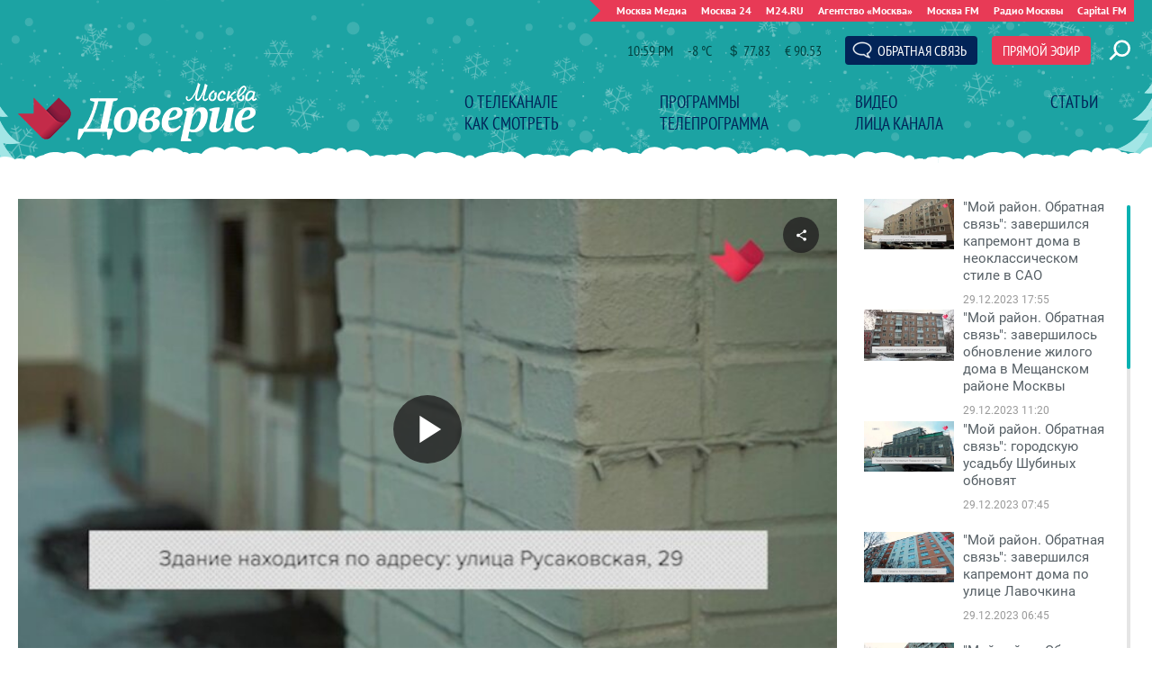

--- FILE ---
content_type: text/html; charset=utf-8
request_url: https://www.doverie-tv.ru/videos/30185
body_size: 14559
content:
<!DOCTYPE html>
<html lang="ru" prefix="og: http://ogp.me/ns#">
<head>
	<title>&quot;Мой район. Обратная связь&quot;: восстановление дома 1972 года прошло на востоке Москвы – «Москва Доверие»</title>
	<link rel="canonical" href="https://www.doverie-tv.ru/videos/30185" />

	<meta http-equiv="Content-Type" content="text/html; charset=UTF-8" />
	<meta name="viewport" content="width=device-width, maximum-scale=1">

	<link rel="apple-touch-icon" sizes="180x180" href="/img/fav/apple-touch-icon.png">
	<link rel="icon" type="image/png" sizes="32x32" href="/img/fav/favicon-32x32.png">
	<link rel="icon" type="image/png" sizes="16x16" href="/img/fav/favicon-16x16.png">
	<link rel="manifest" href="/img/fav/site.webmanifest">
	<link rel="mask-icon" href="//img/favsafari-pinned-tab.svg" color="#5bbad5">
	<meta name="msapplication-TileColor" content="#13dfde">
	<meta name="msapplication-config" content="/img/fav/browserconfig.xml">
	<meta name="theme-color" content="#ffffff">

	
	

	<link as="style" href="/css/doverie.css?v=1768306628" rel="preload" />
	<link rel="stylesheet" href="/css/doverie.css?v=1768306628" />

	<link as="script" href="/js/doverie.js?v=1768306628" rel="preload"/>
	<script src="/js/doverie.js?v=1768306628"></script>

	<!--<script async defer src="https://m24.ru/special/i/doverieIncuts.js?v=1768306628"></script>-->

	<link rel="preload" as="image" href="https://www.doverie-tv.ru/bm/c/1963980.10.720x405.jpg">

	
</head>

<script src="/packs_prod/js/application-c949ea498b225c4a8bfc.js" rel="preload"></script>

<meta name="csrf-param" content="authenticity_token" />
<meta name="csrf-token" content="wMyfFPWsS69EGmv1sBjcZENjNsiIn49M/1KhsZaZE62uW4Sc+WmxKBHbOfoEnZzcbpRZXD3bkAG3rh35tzZStQ==" />

<body>

<script>
	let live = localStorage.getItem('data-live'),
		livetop = localStorage.getItem('data-live-top'),
		liveleft = localStorage.getItem('data-live-left');
</script>

<!-- Yandex.Metrika counter -->
<script type="text/javascript" >
	(function(m,e,t,r,i,k,a){m[i]=m[i]||function(){(m[i].a=m[i].a||[]).push(arguments)};
	m[i].l=1*new Date();
	for (var j = 0; j < document.scripts.length; j++) {if (document.scripts[j].src === r) { return; }}
	k=e.createElement(t),a=e.getElementsByTagName(t)[0],k.async=1,k.src=r,a.parentNode.insertBefore(k,a)})
	(window, document, "script", "https://mc.yandex.ru/metrika/tag.js", "ym");

	ym(95554477, "init", {
		clickmap:true,
		trackLinks:true,
		accurateTrackBounce:true,
		webvisor:true
	});
	
	ym(14130097, "init", {
		clickmap:true,
		trackLinks:true,
		accurateTrackBounce:true
	});
</script>
<noscript><div><img src="https://mc.yandex.ru/watch/95554477?ut=noindex" style="position:absolute; left:-9999px;" alt="" /><img src="https://mc.yandex.ru/watch/14130097?ut=noindex" style="position:absolute; left:-9999px;" alt="" /></div></noscript>
<!-- /Yandex.Metrika counter -->


<!--новогодняя шапка-->
<script async defer src="https://www.m24.ru/special/i/doverie/NY2026.js?v=42"></script>
<style>
.b-home-announce,.d-overlay.d-modal-open {z-index:9999 !important}
</style>
<!--конец новогодней шапки-->


	<header>
		<div class="container">

			<a class="b-logo" href="/">Телеканал "Москва Доверие"</a>

			<a class="b-menu-button"></a>

			<div class="b-menu">
				<ul>
	<li><a href="/about">О телеканале</a></li>
	<li><a href="/programs">Программы</a></li>
	<li><a href="/videos">Видео</a></li>
	<li><a href="/articles">Статьи</a></li>
	<li><a href="/howtosee">Как смотреть</a></li>
	<li><a href="/schedule">Телепрограмма</a></li>
	<li><a href="/personages">Лица канала</a></li>
	<li><a href="/live">Прямой эфир</a></li>
</ul>
			</div>
			<div class="b-moscowmedia-header">
				<ul>
					<li><a href="https://www.moscowmedia.net" target="_blank">Москва Медиа</a></li>
					<li><a href="https://tv.m24.ru" target="_blank">Москва 24</a></li>
					<li><a href="https://www.m24.ru" target="_blank">M24.RU</a></li>
					<li><a href="https://www.mskagency.ru" target="_blank">Агентство «Москва»</a></li>
					<li><a href="https://www.mosfm.com" target="_blank">Москва FM</a></li>
					<li><a href="https://radiomoskvy.ru" target="_blank">Радио Москвы</a></li>
					<li><a href="https://capitalfm.moscow" target="_blank">Capital FM</a></li>
				</ul>
			</div>

			<div class="b-informer-header"></div>

			<div class="b-header-buttons">
				<ul>
					<li><a id="WinFeedbackForm_Open" class="b-feedback-button"><span>Обратная связь</span></a></li>
					<li><a class="b-live-button" href="/live">Прямой эфир</a></li>
				</ul>
			</div>
			
			<a class="b-search-button hidden-search-open"></a>

			<a class="b-mobile-live-button live-window-open">Прямой эфир</a>
			<!--<a class="b-desktop-live-button live-window-open">Прямой эфир</a>-->

			<div class="b-sidenav">
				<a class="b-menu-close-button"></a>
				<div class="b-sidenav-menu">
					<ul>
	<li><a href="/about">О телеканале</a></li>
	<li><a href="/programs">Программы</a></li>
	<li><a href="/videos">Видео</a></li>
	<li><a href="/articles">Статьи</a></li>
	<li><a href="/howtosee">Как смотреть</a></li>
	<li><a href="/schedule">Телепрограмма</a></li>
	<li><a href="/personages">Лица канала</a></li>
	<li><a href="/live">Прямой эфир</a></li>
</ul>
					<ul>
						<li><a class="hidden-search-open">Поиск</a></li>
					</ul>
				</div>
			</div>

		</div>
	</header>

	<main>
		
<section>
	<div class="container">
		<div class="columns columns_video">
			<div class="columns-left" >

				<!--<p class="b-h1"><span>Мой район. Обратная связь</span></p>-->

				<div class="b-material">
					<article>

						

<div class="b-video-player">
	<div class="videojs-player">
		<video id="VideoPlayer_1963980_9109_1" class="video-js vjs-theme-novraz VideoPlayer_1963980_9109_c" muted style="width:100%;height:100%" poster="/bm/c/1963980.10.720x405.jpg" preload="none"></video>
	</div>
</div>

<script language="javascript" type="text/javascript">

	function TNSCounter(eventName) {
		var tmp = new Image();
		tmp.onload = function () { document.body.removeChild(tmp); }
		var rand = Math.floor(Math.random() * 999999);
		tmp.src = 'https://www.tns-counter.ru/V13a****vgtrk_ru/ru/CP1251/tmsec=doverie-tv_'+ eventName + '/' + rand;
		document.body.appendChild(tmp);
	}

	document.addEventListener('DOMContentLoaded', function(){

		function escapeHtml(unsafe) {
			return unsafe
				.replace(/&/g, "&amp;")
				.replace(/</g, "&lt;")
				.replace(/>/g, "&gt;")
				.replace(/"/g, "&quot;")
				.replace(/'/g, "&#039;");
		}

		var pr = '';
		var pos1 = false, pos2 = false, pos3 = false, pos4 = false, pos5 = false, adType = '', adTitle = '';
		// tns
		var player_ready = false, player_play = false, player_end = false;


		if ( !window.player_VideoPlayer_1963980_9109_1 ) {

			var player_options = {
				language: 'ru',
				languages: {
					ru: {
						Quality: "Качество",
						Auto: "Авто"
					}
				},
				controls: true, // включить кнопки на плеере
				html5: { // this fixed qualityLevels for Safary 
					hls: {
						overrideNative: true,
					}
				},
				controlBar: {
					volumePanel: {inline: false},
				},
				autoplay: false, // Автозапуск
				preload: 'none', // Загрузка
				playsinline: true, // при начале проигрывания на iOs не переходит в полноэкранный режим; бонусом такая настройка предотвращает появление двойных контролов (плеера + нативных браузера)
				muted: false,
				sourceOrder: true,
				customControlsOnMobile: true, // Можно использовать свой шаблон кнопок
				nativeControlsForTouch: false, // Использовать родные мобильные кнопки
				poster: "/bm/c/1963980.10.720x405.jpg",
				smoothQualityChange: true,
				sources: [
					{
						src: "/bm/c/1963980.m3u8",
						type: 'application/vnd.apple.mpegurl',
						overrideNative: true
					},
					{
						src: "/bm/c/1963980.360p.mp4",
						type:"video/mp4",
						overrideNative: true
					}
				],
				plugins: {
					persistvolume: {
						namespace: 'player-volume'
					}
				},
				techOrder: ['html5']
			//});
			}

			var player = videojs("VideoPlayer_1963980_9109_1", player_options);
			window.player_VideoPlayer_1963980_9109_1 = player;
			//init_events(player);
			window.videojs.log.level('off'); // console logging disabled
			//isPlaying

			// выключить звук видео при уходе с вкладки
			/*$(window).on("blur focus", function(e) {
				var prevType = $(this).data("prevType"),
					isVolumeMuted = player.muted();

				if (prevType != e.type) {   //  reduce double fire issues
					switch (e.type) {
						case "blur":
							if ( !isVolumeMuted ) {
								player.muted(true);
							}
							break;
						case "focus":
							if ( isVolumeMuted ) {
								player.muted(false);
							}
							break;
					}
				}

				$(this).data("prevType", e.type);
			});*/


			var embed_code = escapeHtml('<iframe width=\"640\" height=\"360\" src=\"https://www.doverie-tv.ru/videos/30185/external\" frameborder=\"0\" allowfullscreen></iframe>');
			var shareOptions = {
				socials: ['tw', 'vk', 'ok'], // for Facebook button use 'fbFeed' instead 'fb'. There is an error in plugin documentation

				url: 'https://www.doverie-tv.ru/videos/30185/external',
				title: 'Поделиться',
				description: 'video.js share plugin',
				image: '',

				// optional for VK
				isVkParse: true,

				// optinal embed code
				embedCode : embed_code
			}
			player.share(shareOptions);

			// show Quality button
			player.on('ready', function() {
				player.hlsQualitySelector({
					displayCurrentQuality: true,
				});

				// добавляем контейнер для шаринг кнопки и переносим кнопку в него
				document.querySelector('.vjs-share-control').remove();
				player.addChild('ShareButton').addClass('custom-share-button');
				// ---------------------------------------------------------------

				// вставляем data-io-video-title
				//  player.setAttribute('data-io-video-title', '');
				document.querySelector('video').setAttribute('data-io-video-title', '&quot;Мой район. Обратная связь&quot;: восстановление дома 1972 года прошло на востоке Москвы');
				// ---------------------------------------------------------------
			});

//			// TNS counters "ready", "play", "stop"
//			player.on('ready', function() {
//				if ( !player_ready ) {
//					//console.log( 'ready' );
//					TNSCounter('playerload');
//					player_ready = true;
//				}
//			});
//			player.on('play', function() {
//				if ( !player_play ) {
//					//console.log( 'play' );
//					TNSCounter('playerstart');
//					player_play = true;
//				}
//			});
//			player.on('ended', function() {
//				if ( !player_end ) {
//					//console.log( 'end' );
//					TNSCounter('playerend');
//					player_end = true;
//				}
//			});
//			// ------------------------------------
		}

	});
</script>

						<div class="b-material-video">
							<h1>&quot;Мой район. Обратная связь&quot;: восстановление дома 1972 года прошло на востоке Москвы</h1>
							<p class="b-material__date">24.11.2023 07:05</p>
							<div class="b-material-body">
								<p>На востоке Москвы прошло восстановление многоквартирного жилого дома. Здание находится по адресу улица Русаковская, 29. </p><p>Дом был возведен в 1972 году по типовому проекту. Специалисты Фонда капитального ремонта привели в порядок фасад и проложили новую электросеть в здании. Также на объекте был проведен комплекс работ по обновлению керамогранитной плитки цоколя, ремонту входных групп и восстановлению балконов. </p><p>Подробнее – в программе "Мой район. Обратная связь".</p><p><div class="b-material-incut-themes-links"><h3>Читайте также</h3><ul><li><a href="https://www.m24.ru/shows2/96/583344">"Мой район. Обратная связь": дом в стиле неоклассицизма восстановят в центре Москвы</a></li><li><a href="https://www.m24.ru/shows2/96/637667">"Мой район. Обратная связь": завершился капремонт дома на улице Сходненской</a></li></ul></div>
								<p class="b-material__program">Программа: <a href="/videos/?program=99&amp;rubric=2">Мой район. Обратная связь</a></p>
							</div>
						</div>

					</article>
				</div>

			</div>
			<div class="columns-right columns-right_mobile">


				<div class="b-video-playlist-swiper-wrapper">
					<div class="b-video-playlist-swiper">
						<div class="swiper-wrapper">
							<div class="swiper-slide">
								<article>
									<h3 class="b-list__title"><a href="/videos/30539"><i class="b-list__img"><img src="/bm/c/1979729.2.320x180.jpg" alt="" loading="lazy" width="320" height="180" /></i><span>&quot;Мой район. Обратная связь&quot;: завершился капремонт дома в неоклассическом стиле в САО</span></a></h3>
									<p class="b-list__date">29.12.2023 17:55</p>
								</article>
							</div>
							<div class="swiper-slide">
								<article>
									<h3 class="b-list__title"><a href="/videos/30525"><i class="b-list__img"><img src="/bm/c/1979727.2.320x180.jpg" alt="" loading="lazy" width="320" height="180" /></i><span>&quot;Мой район. Обратная связь&quot;: завершилось обновление жилого дома в Мещанском районе Москвы</span></a></h3>
									<p class="b-list__date">29.12.2023 11:20</p>
								</article>
							</div>
							<div class="swiper-slide">
								<article>
									<h3 class="b-list__title"><a href="/videos/30524"><i class="b-list__img"><img src="/bm/c/1979728.2.320x180.jpg" alt="" loading="lazy" width="320" height="180" /></i><span>&quot;Мой район. Обратная связь&quot;: городскую усадьбу Шубиных обновят</span></a></h3>
									<p class="b-list__date">29.12.2023 07:45</p>
								</article>
							</div>
							<div class="swiper-slide">
								<article>
									<h3 class="b-list__title"><a href="/videos/30522"><i class="b-list__img"><img src="/bm/c/1979725.3.320x180.jpg" alt="" loading="lazy" width="320" height="180" /></i><span>&quot;Мой район. Обратная связь&quot;: завершился капремонт дома по улице Лавочкина</span></a></h3>
									<p class="b-list__date">29.12.2023 06:45</p>
								</article>
							</div>
							<div class="swiper-slide">
								<article>
									<h3 class="b-list__title"><a href="/videos/30523"><i class="b-list__img"><img src="/bm/c/1979724.2.320x180.jpg" alt="" loading="lazy" width="320" height="180" /></i><span>&quot;Мой район. Обратная связь&quot;: типовой жилой дом обновили в Ярославском районе</span></a></h3>
									<p class="b-list__date">29.12.2023 06:15</p>
								</article>
							</div>
							<div class="swiper-slide">
								<article>
									<h3 class="b-list__title"><a href="/videos/30516"><i class="b-list__img"><img src="/bm/c/1979345.3.320x180.jpg" alt="" loading="lazy" width="320" height="180" /></i><span>&quot;Мой район. Обратная связь&quot;: экоплощадка появилась на Аллее спортивной славы</span></a></h3>
									<p class="b-list__date">28.12.2023 17:55</p>
								</article>
							</div>
							<div class="swiper-slide">
								<article>
									<h3 class="b-list__title"><a href="/videos/30513"><i class="b-list__img"><img src="/bm/c/1979344.2.320x180.jpg" alt="" loading="lazy" width="320" height="180" /></i><span>&quot;Мой район. Обратная связь&quot;: жилой дом в Ярославском районе капитально отремонтировали</span></a></h3>
									<p class="b-list__date">28.12.2023 10:35</p>
								</article>
							</div>
							<div class="swiper-slide">
								<article>
									<h3 class="b-list__title"><a href="/videos/30512"><i class="b-list__img"><img src="/bm/c/1979343.2.320x180.jpg" alt="" loading="lazy" width="320" height="180" /></i><span>&quot;Мой район. Обратная связь&quot;: дом в неоклассическом стиле обновили в Филевском Парке</span></a></h3>
									<p class="b-list__date">28.12.2023 07:45</p>
								</article>
							</div>
							<div class="swiper-slide">
								<article>
									<h3 class="b-list__title"><a href="/videos/30511"><i class="b-list__img"><img src="/bm/c/1979342.2.320x180.jpg" alt="" loading="lazy" width="320" height="180" /></i><span>&quot;Мой район. Обратная связь&quot;: благоустройство территории возле станции метро &quot;Физтех&quot;</span></a></h3>
									<p class="b-list__date">28.12.2023 06:40</p>
								</article>
							</div>
							<div class="swiper-slide">
								<article>
									<h3 class="b-list__title"><a href="/videos/30510"><i class="b-list__img"><img src="/bm/c/1979341.2.320x180.jpg" alt="" loading="lazy" width="320" height="180" /></i><span>&quot;Мой район. Обратная связь&quot;: завершилась реставрация скульптур &quot;Времена года&quot;</span></a></h3>
									<p class="b-list__date">28.12.2023 06:20</p>
								</article>
							</div>
							<div class="swiper-slide">
								<article>
									<h3 class="b-list__title"><a href="/videos/30504"><i class="b-list__img"><img src="/bm/c/1978718.2.320x180.jpg" alt="" loading="lazy" width="320" height="180" /></i><span>&quot;Мой район. Обратная связь&quot;: специалисты отремонтировали дом 1958 года на проспекте Мира</span></a></h3>
									<p class="b-list__date">27.12.2023 17:55</p>
								</article>
							</div>
							<div class="swiper-slide">
								<article>
									<h3 class="b-list__title"><a href="/videos/30503"><i class="b-list__img"><img src="/bm/c/1978717.5.320x180.jpg" alt="" loading="lazy" width="320" height="180" /></i><span>&quot;Мой район. Обратная связь&quot;: реставрация усыпальницы семейства Кноп на Введенском кладбище</span></a></h3>
									<p class="b-list__date">27.12.2023 10:20</p>
								</article>
							</div>
							<div class="swiper-slide">
								<article>
									<h3 class="b-list__title"><a href="/videos/30502"><i class="b-list__img"><img src="/bm/c/1978716.3.320x180.jpg" alt="" loading="lazy" width="320" height="180" /></i><span>&quot;Мой район. Обратная связь&quot;: мастера благоустроили территорию возле станции &quot;Свиблово&quot;</span></a></h3>
									<p class="b-list__date">27.12.2023 07:15</p>
								</article>
							</div>
							<div class="swiper-slide">
								<article>
									<h3 class="b-list__title"><a href="/videos/30501"><i class="b-list__img"><img src="/bm/c/1978715.2.320x180.jpg" alt="" loading="lazy" width="320" height="180" /></i><span>&quot;Мой район. Обратная связь&quot;: ремонт дома 1953 года закончили на 2-й Филевской улице</span></a></h3>
									<p class="b-list__date">27.12.2023 06:45</p>
								</article>
							</div>
							<div class="swiper-slide">
								<article>
									<h3 class="b-list__title"><a href="/videos/30500"><i class="b-list__img"><img src="/bm/c/1978714.2.320x180.jpg" alt="" loading="lazy" width="320" height="180" /></i><span>&quot;Мой район. Обратная связь&quot;: завершился капремонт фасада дома на Окской улице</span></a></h3>
									<p class="b-list__date">27.12.2023 06:15</p>
								</article>
							</div>
							<div class="swiper-slide">
								<article>
									<h3 class="b-list__title"><a href="/videos/30495"><i class="b-list__img"><img src="/bm/c/1978235.4.320x180.jpg" alt="" loading="lazy" width="320" height="180" /></i><span>&quot;Мой район. Обратная связь&quot;: специалисты благоустроили территорию возле Рижского вокзала</span></a></h3>
									<p class="b-list__date">26.12.2023 17:55</p>
								</article>
							</div>
							<div class="swiper-slide">
								<article>
									<h3 class="b-list__title"><a href="/videos/30493"><i class="b-list__img"><img src="/bm/c/1978236.3.320x180.jpg" alt="" loading="lazy" width="320" height="180" /></i><span>&quot;Мой район. Обратная связь&quot;: завершился ремонт пешеходного моста через канал имени Москвы</span></a></h3>
									<p class="b-list__date">26.12.2023 10:35</p>
								</article>
							</div>
							<div class="swiper-slide">
								<article>
									<h3 class="b-list__title"><a href="/videos/30494"><i class="b-list__img"><img src="/bm/c/1978234.2.320x180.jpg" alt="" loading="lazy" width="320" height="180" /></i><span>&quot;Мой район. Обратная связь&quot;: реставрация доходного дома на улице Забелина</span></a></h3>
									<p class="b-list__date">26.12.2023 07:25</p>
								</article>
							</div>
							<div class="swiper-slide">
								<article>
									<h3 class="b-list__title"><a href="/videos/30492"><i class="b-list__img"><img src="/bm/c/1978232.2.320x180.jpg" alt="" loading="lazy" width="320" height="180" /></i><span>&quot;Мой район. Обратная связь&quot;: дом в стиле модерн обновили в Пресненском районе Москвы</span></a></h3>
									<p class="b-list__date">26.12.2023 06:45</p>
								</article>
							</div>
							<div class="swiper-slide">
								<article>
									<h3 class="b-list__title"><a href="/videos/30491"><i class="b-list__img"><img src="/bm/c/1978233.2.320x180.jpg" alt="" loading="lazy" width="320" height="180" /></i><span>&quot;Мой район. Обратная связь&quot;: фасад дома на Окской улице отремонтировали в Москве</span></a></h3>
									<p class="b-list__date">26.12.2023 06:25</p>
								</article>
							</div>
							<div class="swiper-slide">
								<article>
									<h3 class="b-list__title"><a href="/videos/30486"><i class="b-list__img"><img src="/bm/c/1977716.6.320x180.jpg" alt="" loading="lazy" width="320" height="180" /></i><span>&quot;Мой район. Обратная связь&quot;: капремонт жилого дома завершился в Можайском районе</span></a></h3>
									<p class="b-list__date">25.12.2023 17:45</p>
								</article>
							</div>
							<div class="swiper-slide">
								<article>
									<h3 class="b-list__title"><a href="/videos/30485"><i class="b-list__img"><img src="/bm/c/1977708.3.320x180.jpg" alt="" loading="lazy" width="320" height="180" /></i><span>&quot;Мой район. Обратная связь&quot;: дому архитектора Мельникова вернут исторический облик</span></a></h3>
									<p class="b-list__date">25.12.2023 10:45</p>
								</article>
							</div>
							<div class="swiper-slide">
								<article>
									<h3 class="b-list__title"><a href="/videos/30484"><i class="b-list__img"><img src="/bm/c/1977707.4.320x180.jpg" alt="" loading="lazy" width="320" height="180" /></i><span>&quot;Мой район. Обратная связь&quot;: столичные спасатели усилили контроль на городских реках</span></a></h3>
									<p class="b-list__date">25.12.2023 07:35</p>
								</article>
							</div>
							<div class="swiper-slide">
								<article>
									<h3 class="b-list__title"><a href="/videos/30483"><i class="b-list__img"><img src="/bm/c/1977706.2.320x180.jpg" alt="" loading="lazy" width="320" height="180" /></i><span>&quot;Мой район. Обратная связь&quot;: дом 1902 года постройки обновили в Пресненском районе</span></a></h3>
									<p class="b-list__date">25.12.2023 06:45</p>
								</article>
							</div>
						</div>
					</div>
					<div class="swiper-scrollbar"></div>
					<div class="swiper-button button-prev"></div>
					<div class="swiper-button button-next"></div>

				</div>


			</div>
		</div>

		<div class="columns">
			<div class="columns-left">

				<div class="b-home-materials">
					<h2><a href="/videos"><span>Новые видео</span></a></h2>
					<div class="b-materials-list">
						<ul>
							<li>
								<article>
									<h3 class="b-list__title"><a href="/videos/34989"><i class="b-list__img"><img src="/bm/c/2291729.2.320x180.jpg" alt="" loading="lazy" width="320" height="180" /></i><span>&quot;Новости дня&quot;: в России с 1 марта изменятся правила авиаперелетов</span></a></h3>
									<p class="b-list__date">18.01 13:05</p>
								</article>
							</li>
							<li>
								<article>
									<h3 class="b-list__title"><a href="/videos/34988"><i class="b-list__img"><img src="/bm/c/2291646.2.320x180.jpg" alt="" loading="lazy" width="320" height="180" /></i><span>&quot;Новости дня&quot;: онлайн-выдачу ряда медицинских справок открыли для москвичей</span></a></h3>
									<p class="b-list__date">18.01 09:30</p>
								</article>
							</li>
							<li>
								<article>
									<h3 class="b-list__title"><a href="/videos/34987"><i class="b-list__img"><img src="/bm/c/2291645.1.320x180.jpg" alt="" loading="lazy" width="320" height="180" /></i><span>&quot;Новости дня&quot;: в Москве на Крещение продлена работа 35 маршрутов наземного транспорта</span></a></h3>
									<p class="b-list__date">18.01 05:30</p>
								</article>
							</li>
							<li>
								<article>
									<h3 class="b-list__title"><a href="/videos/34986"><i class="b-list__img"><img src="/bm/c/2291589.5.320x180.jpg" alt="" loading="lazy" width="320" height="180" /></i><span>&quot;Новости дня&quot;: москвичи смогут попасть на судостроительную верфь с экскурсией</span></a></h3>
									<p class="b-list__date">18.01 00:15</p>
								</article>
							</li>
							<li>
								<article>
									<h3 class="b-list__title"><a href="/videos/34985"><i class="b-list__img"><img src="/bm/c/2291585.7.320x180.jpg" alt="" loading="lazy" width="320" height="180" /></i><span>&quot;Новости дня&quot;: в московском метро дали старт испытаниям беспилотного поезда</span></a></h3>
									<p class="b-list__date">17.01 13:00</p>
								</article>
							</li>
							<li>
								<article>
									<h3 class="b-list__title"><a href="/videos/34984"><i class="b-list__img"><img src="/bm/c/2291408.6.320x180.jpg" alt="" loading="lazy" width="320" height="180" /></i><span>&quot;Новости дня&quot;: в Раменках появится общественное пространство с садом камней</span></a></h3>
									<p class="b-list__date">17.01 09:15</p>
								</article>
							</li>
							<li>
								<article>
									<h3 class="b-list__title"><a href="/videos/34983"><i class="b-list__img"><img src="/bm/c/2291407.1.320x180.jpg" alt="" loading="lazy" width="320" height="180" /></i><span>&quot;Новости дня&quot;: в столице началась ежегодная проверка газового оборудования в домах</span></a></h3>
									<p class="b-list__date">17.01 05:50</p>
								</article>
							</li>
							<li>
								<article>
									<h3 class="b-list__title"><a href="/videos/34982"><i class="b-list__img"><img src="/bm/c/2291374.10.320x180.jpg" alt="" loading="lazy" width="320" height="180" /></i><span>&quot;Новости дня&quot;: ослик Жорик из зоны СВО переехал в детскую зону Московского зоопарка</span></a></h3>
									<p class="b-list__date">17.01 02:55</p>
								</article>
							</li>
							<li>
								<article>
									<h3 class="b-list__title"><a href="/videos/34981"><i class="b-list__img"><img src="/bm/c/2291372.6.320x180.jpg" alt="" loading="lazy" width="320" height="180" /></i><span>&quot;Новости дня&quot;: в районе Богородское построили новую современную школу на 600 мест</span></a></h3>
									<p class="b-list__date">17.01 00:25</p>
								</article>
							</li>
							<li>
								<article>
									<h3 class="b-list__title"><a href="/videos/34980"><i class="b-list__img"><img src="/bm/c/2291252.1.320x180.jpg" alt="" loading="lazy" width="320" height="180" /></i><span>&quot;Новости дня&quot;: Госавтоинспекция проверила документы и экипировку курьеров на велосипедах</span></a></h3>
									<p class="b-list__date">16.01 18:20</p>
								</article>
							</li>
							<li>
								<article>
									<h3 class="b-list__title"><a href="/videos/34979"><i class="b-list__img"><img src="/bm/c/2291045.3.320x180.jpg" alt="" loading="lazy" width="320" height="180" /></i><span>&quot;Новости дня&quot;: 40 купелей на Крещение будут работать в Москве с вечера 18 января</span></a></h3>
									<p class="b-list__date">16.01 12:00</p>
								</article>
							</li>
							<li>
								<article>
									<h3 class="b-list__title"><a href="/videos/34978"><i class="b-list__img"><img src="/bm/c/2290940.1.320x180.jpg" alt="" loading="lazy" width="320" height="180" /></i><span>&quot;Новости дня&quot;: в Госдуме поддержали ужесточение госконтроля за домашними животными</span></a></h3>
									<p class="b-list__date">16.01 08:05</p>
								</article>
							</li>
						</ul>
					</div>
					<p class="b-all-link"><a href="/videos">Все видео</a></p>
				</div>

				<div class="b-home-materials">
					<h2><a href="/articles"><span>Популярные статьи</span></a></h2>
					<p class="b-all-link"><a href="/articles">Все статьи</a></p>
				</div>


			</div>
			<div class="columns-right">
				<h2><a href="/programs"><span>Программы</span></a></h2>
<div class="b-sidebar-menu">
	<ul>

		<li class="ext ">
			<p><a href="/videos?rubric=2&amp;program=91" ><img src="/b/d/eVAZNQ9HPRoj4NnGhUmYvaqnv8OxhaR2DJioi5ikpLS-c-fNfH5X_V9cF70hBIjTbAjZJXyfqowQwnSTwvGS8nP6uRFMFebA=tiDBF415KhrxGaj_A5LtZg.png" />В главной роли</a></p>
		</li>


		<li class="ext ">
			<p><a href="/videos?rubric=2&amp;program=92" ><img src="/b/d/eVAZNQ9HPRkn4NnGhUmYvaqnv8OxhaR2DJioi5ikpLS-c-fNfH5X_V9cF70hBIjTbAjZJXyfqowQwnSTwvGS8nP6uRFMFebA=iNgUIFyglWKrmq6OORUzMw.png" />Вот это любовь!</a></p>
		</li>


		<li class="ext ">
			<p><a href="/videos?rubric=2&amp;program=106" ><img src="/b/d/eVAZNQ9HMB0j4NnGhUmYvaqnv8OxhaR2DJioi5ikpLS-c-fNfH5X_V9cF70hBIjTbAjZJXyfqowQwnSTwvGS8nP6uRFMFebA=cseetzG7DxIeEVNrzDkZOQ.png" />Город без окраин</a></p>
		</li>


		<li class="ext ">
			<p><a href="/videos?rubric=2&amp;program=78" ><img src="/b/d/eVAZNQ9HPRoi4NnGhUmYvaqnv8OxhaR2DJioi5ikpLS-c-fNfH5X_V9cF70hBIjTbAjZJXyfqowQwnSTwvGS8nP6uRFMFebA=pnxHU5Aa553SqmzywYNSeA.png" />Звезды советского экрана</a></p>
		</li>


		<li class="ext ">
			<p><a href="/videos?rubric=2&amp;program=119" ><img src="/b/d/eVAZNQ9HNxsm-cuelFSH5bOguYvwjL1kWpC5ntHopb23YvaBbjdA7F5bC_t4T4redVCXb2KW4cUNym2I1efb8H34vRFMFf_Sjw=ncoRr5cihCCRPn3N_cxoXQ.png" />Кафе Эпоха</a></p>
		</li>


		<li class="ext ">
			<p><a href="/videos?rubric=2&amp;program=94" ><img src="/b/d/eVAZNQ9HPRok4NnGhUmYvaqnv8OxhaR2DJioi5ikpLS-c-fNfH5X_V9cF70hBIjTbAjZJXyfqowQwnSTwvGS8nP6uRFMFebA=x7dSy99SSo8bAvTeTebQPA.png" />Кинодача</a></p>
		</li>


		<li class="ext ">
			<p><a href="/videos?rubric=2&amp;program=118" ><img src="/b/d/eVAZNQ9HNxwm-8uelFSH5bOguYvwjL1kWpC5ntHopb23YvaBbjdA7F5bC_t4T4redVCXb2KW4cUNym2I1efb8H34vRFMFf_Sjw=ZQF08TR41lGEJTsLknURYg.png" />Кинокульт</a></p>
		</li>


		<li class="ext ">
			<p><a href="/videos?rubric=2&amp;program=116" ><img src="/b/d/eVAZNQ9HNxwm-cuelFSH5bOguYvwjL1kWpC5ntHopb23YvaBbjdA7F5bC_t4T4redVCXb2KW4cUNym2I1efb8H34vRFMFf_Sjw=SFnN_bxCEcqKYlyDifEyHA.png" />Киномода</a></p>
		</li>


		<li class="ext ">
			<p><a href="/videos?rubric=2&amp;program=108" ><img src="/b/d/eVAZNQ9HMxwl4NnGhUmYvaqnv8OxhaR2DJioi5ikpLS-c-fNfH5X_V9cF70hBIjTbAjZJXyfqowQwnSTwvGS8nP6uRFMFebA=4Ubolku3Qfcoa4C3kMGoLw.png" />Кинореквизит</a></p>
		</li>


		<li class="ext ">
			<p><a href="/videos?rubric=2&amp;program=104" ><img src="/b/d/eVAZNQ9HNBon4NnGhUmYvaqnv8OxhaR2DJioi5ikpLS-c-fNfH5X_V9cF70hBIjTbAjZJXyfqowQwnSTwvGS8nP6uRFMFebA=uzYuellIIiubtWpUTDrT4g.png" />Киноулица</a></p>
		</li>


		<li class="ext ">
			<p><a href="/videos?rubric=2&amp;program=102" ><img src="/b/d/eVAZNQ9HPRom4NnGhUmYvaqnv8OxhaR2DJioi5ikpLS-c-fNfH5X_V9cF70hBIjTbAjZJXyfqowQwnSTwvGS8nP6uRFMFebA=5w5eQ-WV0YFcZXzFycWuAA.png" />Мой район</a></p>
		</li>


		<li class="ext ">
			<p><a href="/videos?rubric=2&amp;program=103" ><img src="/b/d/eVAZNQ9HMBkm4NnGhUmYvaqnv8OxhaR2DJioi5ikpLS-c-fNfH5X_V9cF70hBIjTbAjZJXyfqowQwnSTwvGS8nP6uRFMFebA=ifARltZh6Ad8fbBZQJIiMw.png" />Мой район. В один клик</a></p>
		</li>


		<li class="ext ">
			<p><a href="/videos?rubric=2&amp;program=121" ><img src="/b/d/eVAZNQ9HNxoh-suelFSH5bOguYvwjL1kWpC5ntHopb23YvaBbjdA7F5bC_t4T4redVCXb2KW4cUNym2I1efb8H34vRFMFf_Sjw=_S8j5Grjx8BBhfhitEF53Q.png" />Мой район. Место встречи</a></p>
		</li>


		<li class="ext ">
			<p><a href="/videos?rubric=2&amp;program=105" ><img src="/b/d/eVAZNQ9HMRsk4NnGhUmYvaqnv8OxhaR2DJioi5ikpLS-c-fNfH5X_V9cF70hBIjTbAjZJXyfqowQwnSTwvGS8nP6uRFMFebA=CgGIR-a6Xv2Yn-HXWNF7AQ.png" />Мой район. Новости</a></p>
		</li>


		<li class="ext ">
			<p><a href="/videos?rubric=2&amp;program=107" ><img src="/b/d/eVAZNQ9HMB0g4NnGhUmYvaqnv8OxhaR2DJioi5ikpLS-c-fNfH5X_V9cF70hBIjTbAjZJXyfqowQwnSTwvGS8nP6uRFMFebA=QiIUexYfWZt6xR99igvYGw.png" />Моя Москва</a></p>
		</li>


		<li class="ext ">
			<p><a href="/videos?rubric=2&amp;program=122" ><img src="/b/d/eVAZNQ9HNxgn8cuelFSH5bOguYvwjL1kWpC5ntHopb23YvaBbjdA7F5bC_t4T4redVCXb2KW4cUNym2I1efb8H34vRFMFf_Sjw=R36__g783q9f3DGmYwx4lg.png" />Новости дня</a></p>
		</li>


		<li class="ext ">
			<p><a href="/videos?rubric=2&amp;program=101" ><img src="/b/d/eVAZNQ9HPRot4NnGhUmYvaqnv8OxhaR2DJioi5ikpLS-c-fNfH5X_V9cF70hBIjTbAjZJXyfqowQwnSTwvGS8nP6uRFMFebA=VQ_mrykv6zElLxC9n3qX0g.png" />Программа наших передач</a></p>
		</li>


		<li class="ext ">
			<p><a href="/videos?rubric=2&amp;program=109" ><img src="/b/d/eVAZNQ9HMhgj4NnGhUmYvaqnv8OxhaR2DJioi5ikpLS-c-fNfH5X_V9cF70hBIjTbAjZJXyfqowQwnSTwvGS8nP6uRFMFebA=3NDwGEZO09jq3u2C5UZJPw.png" />Профессия - режиссёр</a></p>
		</li>


		<li class="ext ">
			<p><a href="/videos?rubric=2&amp;program=38" ><img src="/b/d/eVAZNQ9HPRos4NnGhUmYvaqnv8OxhaR2DJioi5ikpLS-c-fNfH5X_V9cF70hBIjTbAjZJXyfqowQwnSTwvGS8nP6uRFMFebA=RVNg6zRMJrYGnNSwXWsozA.png" />Раскрывая тайны звёзд</a></p>
		</li>


		<li class="ext ">
			<p><a href="/videos?rubric=2&amp;program=120" ><img src="/b/d/eVAZNQ9HNxsm-MuelFSH5bOguYvwjL1kWpC5ntHopb23YvaBbjdA7F5bC_t4T4redVCXb2KW4cUNym2I1efb8H34vRFMFf_Sjw=i2ZNKdM_5-0WHc4J8A554g.png" />Страсти на эстраде</a></p>
		</li>


		<li class="ext ">
			<p><a href="/videos?rubric=2&amp;program=73" ><img src="/b/d/eVAZNQ9HPRog4NnGhUmYvaqnv8OxhaR2DJioi5ikpLS-c-fNfH5X_V9cF70hBIjTbAjZJXyfqowQwnSTwvGS8nP6uRFMFebA=hsVL26rdfJOVzeTpRaAsRA.png" />Тайны кино</a></p>
		</li>


		<li class="ext ">
			<p><a href="/videos?rubric=2&amp;program=95" ><img src="/b/d/eVAZNQ9HPRkl4NnGhUmYvaqnv8OxhaR2DJioi5ikpLS-c-fNfH5X_V9cF70hBIjTbAjZJXyfqowQwnSTwvGS8nP6uRFMFebA=qGEYqGZnDmzs_SaVvTZNDw.png" />Тайны нашей эстрады</a></p>
		</li>


		<li class="ext ">
			<p><a href="/videos?rubric=2&amp;program=97" ><img src="/b/d/eVAZNQ9HNBom4NnGhUmYvaqnv8OxhaR2DJioi5ikpLS-c-fNfH5X_V9cF70hBIjTbAjZJXyfqowQwnSTwvGS8nP6uRFMFebA=q2qoPkQr76y4Bq5Zjits_A.png" />Такая история</a></p>
		</li>


		<li class="ext ">
			<p><a href="/videos?rubric=2&amp;program=117" ><img src="/b/d/eVAZNQ9HNxwm-MuelFSH5bOguYvwjL1kWpC5ntHopb23YvaBbjdA7F5bC_t4T4redVCXb2KW4cUNym2I1efb8H34vRFMFf_Sjw=XvWRe_hfcgcNQe9HhDMjow.png" />Улицы московские</a></p>
		</li>


		<li class="ext ">
			<p><a href="/videos?rubric=2&amp;program=96" ><img src="/b/d/eVAZNQ9HPRkk4NnGhUmYvaqnv8OxhaR2DJioi5ikpLS-c-fNfH5X_V9cF70hBIjTbAjZJXyfqowQwnSTwvGS8nP6uRFMFebA=uD2e7HsEw-vPTuKYfyfyEQ.png" />Юмор на все времена</a></p>
		</li>

	</ul>
</div>

			</div>
		</div>


	</div>
</section>
	</main>

	<footer>
		<div class="container">

			<a class="b-footer-logo" href="/">Телеканал "Москва Доверие"</a>
			<a id="WinFeedbackForm_Open2"><span>Обратная связь</span></a>

			<div class="b-footer-menu">
				<ul>
	<li><a href="/about">О телеканале</a></li>
	<li><a href="/programs">Программы</a></li>
	<li><a href="/videos">Видео</a></li>
	<li><a href="/articles">Статьи</a></li>
	<li><a href="/howtosee">Как смотреть</a></li>
	<li><a href="/schedule">Телепрограмма</a></li>
	<li><a href="/personages">Лица канала</a></li>
	<li><a href="/live">Прямой эфир</a></li>
</ul>
			</div>

			<div class="b-footer-contacts">
				<p><span>125124, г. Москва, ул. Правды 24 стр.2.</span></p>
				<p><span>Новости «Москва Доверие»:</span><br />
				Факс (495) 728-73-44</p>
				<p><span>Отдел PR&Promo:</span><br />
				E-mail: <a href="mailto:pr@m24.ru">pr@m24.ru</a></p>
				<p><span>Общий отдел (для письменных обращений к руководству холдинга):</span><br />
				E-mail: <a href="mailto:mosmed@m24.ru">mosmed@m24.ru</a></p>
			</div>

			<div class="b-moscowmedia-footer">
				<ul>
					<li><a href="https://www.moscowmedia.net" target="_blank">Москва Медиа</a></li>
					<li><a href="https://tv.m24.ru" target="_blank">Москва 24</a></li>
					<li><a href="https://www.m24.ru" target="_blank">M24.RU</a></li>
					<li><a href="https://www.mskagency.ru" target="_blank">Агентство «Москва»</a></li>
					<li><a href="https://www.mosfm.com" target="_blank">Москва FM</a></li>
					<li><a href="https://radiomoskvy.ru" target="_blank">Радио Москвы</a></li>
					<li><a href="https://capitalfm.moscow" target="_blank">Capital FM</a></li>
				</ul>
			</div>

			<div class="b-services-menu b-services-menu_footer">
				<ul>
					<li><a class="vk" href="http://vk.com/moscowdoverie" target="_blank">Вконтакте</a></li>
					<li><a class="ok" href="http://odnoklassniki.ru/group/54329932906502" target="_blank">Одноклассники</a></li>
					<li><a class="yt" href="http://www.youtube.com/user/moscowdoverie" target="_blank">Youtube</a></li>
				</ul>
			</div>

			<div class="b-counters"> 
				<!--LiveInternet counter--><script type="text/javascript">document.write("<a href='http://www.liveinternet.ru/click' target=_blank><img src='//counter.yadro.ru/hit?t26.1;r" + escape(document.referrer) + ((typeof(screen)=="undefined")?"":";s"+screen.width+"*"+screen.height+"*"+(screen.colorDepth?screen.colorDepth:screen.pixelDepth)) + ";u" + escape(document.URL) +";h"+escape(document.title.substring(0,80)) +  ";" + Math.random() + "' border=0 width=88 height=15 alt='' title='LiveInternet: показано число посетителей за сегодня'><\/a>")</script><!--/LiveInternet-->
				<script>
					(function(i,s,o,g,r,a,m){i['GoogleAnalyticsObject']=r;i[r]=i[r]||function(){
					(i[r].q=i[r].q||[]).push(arguments)},i[r].l=1*new Date();a=s.createElement(o),
					m=s.getElementsByTagName(o)[0];a.async=1;a.src=g;m.parentNode.insertBefore(a,m)
					})(window,document,'script','//www.google-analytics.com/analytics.js','ga');

					ga('create', 'UA-44470152-1', 'doverie-tv.ru');
					ga('send', 'pageview');
				</script>
			</div>

		</div>
	</footer>

	<div class="b-home-announce">
		<a class="b-home-announce-close-button"></a>
		<div class="container">

			<div class="b-material">

				<div class="b-material-before-body">
					<h1>Заголовок</h1>
					<p class="b-material__date">Дата</p>
				</div>
				<div class="b-material-body">
					<div class="b-material-incut-video-player">
						<div class="player">
							<div>
								<iframe src="" loading="lazy" frameborder="0" allowfullscreen=""></iframe>
							</div>
						</div>
					</div>
					текст
				</div>

			</div>

		</div>
	</div>

<script>

	document.querySelectorAll('.b-home-announces__link').forEach(item => {
		item.addEventListener('click', event => {

			var announce = document.querySelector('.b-home-announce');
			fetch( '/widgets/' + item.dataset.id + '?ajax=1', {
				method: "GET",
				headers: {
					'Accept': 'application/json',
					'Content-Type': 'application/json'
				},
			} )
			.then( response => {
				if ( response.ok ) {
					return response.json();
				}
			})
			.then( data => {
				// заголовок
				if ( data.title ) {
					announce.querySelector('h1').innerText = data.title;
				}
				// время
				if ( data.datetime ) {
					announce.querySelector('.b-material__date').innerText = data.datetime;
				}
				// видео
				var player = '';
				if ( data.video_url ) {
					player = '<div class="b-material-incut-video-player"><div class="player"><div><iframe src="https://www.doverie-tv.ru' + data.video_url + '" loading="lazy" frameborder="0" allowfullscreen=""></iframe></div></div></div>';
				}
				// описание
				if ( data.desc ) {
					announce.querySelector('.b-material-body').innerHTML = player + data.desc;
				}

				announce.style.display = 'block';
			});

		})
	})

	document.querySelector('.b-home-announce-close-button').addEventListener("click", (e) => {
		document.querySelector('.b-home-announce').style.display = 'none';
		document.querySelector('.b-home-announce .b-material-body' ).innerHTML = '';
	})
	
	document.querySelectorAll('.b-home-premieres__link').forEach(item => {
		item.addEventListener('click', event => {

			var announce = document.querySelector('.b-home-announce');
			fetch( '/premieres/' + item.dataset.id + '?ajax=1', {
				method: "GET",
				headers: {
					'Accept': 'application/json',
					'Content-Type': 'application/json'
				},
			} )
			.then( response => {
				if ( response.ok ) {
					return response.json();
				}
			})
			.then( data => {
				// заголовок
				if ( data.title ) {
					announce.querySelector('h1').innerText = data.title;
				}
				// время
				if ( data.datetime ) {
					announce.querySelector('.b-material__date').innerText = data.datetime;
				}
				// видео
				var player = '';
				if ( data.video_url ) {
					player = '<div class="b-material-incut-video-player"><div class="player"><div><iframe src="https://www.doverie-tv.ru' + data.video_url + '" loading="lazy" frameborder="0" allowfullscreen=""></iframe></div></div></div>';
				}
				// описание
				if ( data.desc ) {
					announce.querySelector('.b-material-body').innerHTML = player + data.desc;
				}

				announce.style.display = 'block';
			});

		})
	})

</script>

	<div class="b-live-window draggable">
		<div class="b-live-window-header">
			<a class="b-live-window-close">закрыть</a>
		</div>
		<div class="b-live-window-body"></div>
	</div>

	<div class="b-sidenav-overlay"></div>

	<div id="WinFeedbackForm" style="display:none">
		<div class="WinOutline01"><div class="WinOutline02">
			<div class="WinBody">
				<h1>Обратная связь <a id="WinFeedbackForm_Close" href="javascript:void(0)">закрыть</a></h1>
				<p style="padding:10px 20px 0 20px;font-size:12px;position:relative;margin:0 0 -10px 0;color:#576066;display:none">
					Записывая ролик для Доверия, не забудьте:<br />
					- Представиться в самом начале рассказа и назвать район столицы, в котором Вы находитесь.<br />
					- Постарайтесь, чтобы Ваш рассказ был наглядным, интересным и кратким. Продолжительностью не более чем одна-две минуты.<br />
					- Не забудьте в конце рассказа сказать: "Это наш город, это наше телевидение".</p>
				<form id="FeedbackForm" action="/feedback/" accept-charset="UTF-8" method="post"><input type="hidden" name="authenticity_token" value="1kIw/WkwlHVOn6o7A+YYj/tP0+dHdOCpC+x+xMOEz203eNcZdEvz1GFZVMMXHiG3uU1DDgH1oHdskWK6rsEejA==" />
					<fieldset>
						<legend>Форма обратной связи</legend>
						<label for="WinFeedbackFormName">Имя:</label>
						<input id="WinFeedbackFormName" name="name"  value="" />
						<label for="WinFeedbackFormContact">Контакт:</label>
						<input id="WinFeedbackFormContact" name="contact"  value="" />
						<label for="WinFeedbackFormMessage">Сообщение:</label>
						<textarea id="WinFeedbackFormMessage" name="text"></textarea>
						<label for="WinFeedbackFormFile">Файл:</label>
						<input id="WinFeedbackFormFile" type="file" name="file" value="" />
						<div id="feedback-captcha"></div>
						<p class="Submit"><a href="javascript:void(0);" id="WinFeedbackForm_Submit" class="b-button01 w236"><span>Отправить</span></a></p>
					</fieldset>
</form>			</div>
		</div></div>
	</div>
	
<div class="b-hidden-search">
	<a class="b-hidden-search-close-button"></a>
	<div class="b-hidden-search-content">

		<div class="b-search">
			<form action="/sphinx/" id="Find">
				<fieldset>
					<legend>Форма поиска</legend>
					<input class="b-search__input" id="criteria_input" autocomplete="off" name="criteria" placeholder="Поиск по сайту" />
					<input type="submit" value="" class="b-search__submit" />
				</fieldset>
			</form>
		</div>

	</div>
</div>

<script>

	document.querySelectorAll('.hidden-search-open').forEach(item => {
		item.addEventListener('click', event => {
			document.querySelector('.b-hidden-search').style.display = 'block';
			document.querySelector('.b-hidden-search input.b-search__input').focus();
			
			if (document.querySelector(".b-sidenav").classList.contains("show")) {
				document.querySelector('.b-menu-close-button').style.display = 'none';
				document.querySelector('.b-menu-button').style.display = 'block';
				document.querySelector('.b-sidenav').classList.remove('show');
				document.querySelector('.b-sidenav-overlay').style.display = 'none';
				document.body.style.overflow = "visible";
			}

		})
	})

	document.querySelector('.b-hidden-search-close-button').addEventListener('click', (e) => {
		document.querySelector('.b-hidden-search').style.display = 'none'; 
	})

</script>


<script type="text/javascript">
let load_recaptcha_script = false;
function loadReCaptchaScript() {
	var script = document.createElement('script');
	// script.src = 'https://www.google.com/recaptcha/api.js';
	script.src = 'https://www.google.com/recaptcha/api.js?hl=ru&render=explicit';
	script.async = true;
	script.onload = function () {
		grecaptcha.ready(function () {
			initReCaptcha('feedback-captcha');
		})
	}
	document.body.appendChild(script);

	load_recaptcha_script = true;
}

function initReCaptcha(container) {
	if ( document.querySelector( '#' + container ) && !document.querySelector( '#' + container ).innerHTML ) {
		grecaptcha.render(container, {'sitekey' : '6LfbCKApAAAAAIA5BQDRtC3gfZk4fOPPziDFXzzg'});
	}
}

document.addEventListener('DOMContentLoaded', function (event) {

	document.querySelector('#WinFeedbackForm_Open').addEventListener('click', function() {
		if ( !load_recaptcha_script ) {
			loadReCaptchaScript();
		} else {
			initReCaptcha('feedback-captcha');
		}
		document.querySelector('#WinFeedbackForm').style.display = 'none' ? 'block' : 'none';
		return false;
	});

	document.querySelector('#WinFeedbackForm_Open2').addEventListener('click', function() {
		if ( !load_recaptcha_script ) {
			loadReCaptchaScript();
		} else {
			initReCaptcha('feedback-captcha');
		}
		document.querySelector('#WinFeedbackForm').style.display = 'none' ? 'block' : 'none';
		return false;
	});

	document.querySelector('#WinFeedbackForm_Close').addEventListener('click', function() {
		document.querySelector('#WinFeedbackForm').style.display = 'none';
		return false;
	});

	document.querySelector('#WinFeedbackForm_Submit').addEventListener('click', function() {
		if ( document.querySelector('#WinFeedbackFormName').value != '' && document.querySelector('#WinFeedbackFormContact').value != '' && document.querySelector('#WinFeedbackFormMessage').value != '' ) {
			document.querySelector('#WinFeedbackFormName').style.border = '1px solid #d0d0d0';
			document.querySelector('#WinFeedbackFormContact').style.border = '1px solid #d0d0d0';
			document.querySelector('#WinFeedbackFormMessage').style.border = '1px solid #d0d0d0';


			// отправка
			let form = document.querySelector('#FeedbackForm');

			fetch( form.action, {
				method: "POST",
				body: new FormData( form ),
			})
			.then( response => {
				if ( response.ok ) {
					return response.text();
				}
			})
			.then( responsetext => {
				if( responsetext == 'Ok' ){
					document.querySelector('#WinFeedbackFormName').value = '';
					document.querySelector('#WinFeedbackFormContact').value = '';
					document.querySelector('#WinFeedbackFormMessage').value = '';
					document.querySelector('#WinFeedbackFormFile').value = '';
					document.querySelector('#WinFeedbackForm').style.display = 'none';
					grecaptcha.reset();
					alert('Ваше сообщение отправлено.');

					document.body.style.overflowY = 'scroll';
				}
				if(responsetext=='bad captcha'){
					alert('Неправильный код, повторите еще раз.');
					grecaptcha.reset();

					document.body.style.overflowY = 'scroll';
				}
			})
			.catch(function(error){
				alert('Произошла ошибка повторите еще раз.');
				grecaptcha.reset();

				document.body.style.overflowY = 'scroll';
			});
		} else {
			if ( document.querySelector('#WinFeedbackFormName').value == '' ) {
				document.querySelector('#WinFeedbackFormName').style.border = '1px solid #B21A09';
			} else {
				document.querySelector('#WinFeedbackFormName').style.border = '1px solid #d0d0d0';
			}
			if ( document.querySelector('#WinFeedbackFormContact').value == '' ) {
				document.querySelector('#WinFeedbackFormContact').style.border = '1px solid #B21A09';
			} else {
				document.querySelector('#WinFeedbackFormContact').style.border = '1px solid #d0d0d0';
			}
			if ( document.querySelector('#WinFeedbackFormMessage').value == '' ) {
				document.querySelector('#WinFeedbackFormMessage').style.border = '1px solid #B21A09';
			} else {
				document.querySelector('#WinFeedbackFormMessage').style.border = '1px solid #d0d0d0';
			}
		}
		return false;
	});

//	$('#FeedbackForm').ajaxForm({
//		success:function(responsetext){
//			if(responsetext=='Ok'){
//				$('#WinFeedbackFormName').attr('value', '');
//				$('#WinFeedbackFormContact').attr('value', '');
//				$('#WinFeedbackFormMessage').attr('value', '');
//				$('#WinFeedbackFormCaptchaResponse').attr('value', '');
//				$('#WinFeedbackForm').hide();
//				alert('Ваше сообщение отправлено.');
//				return;
//			}
//			if(responsetext=='bad captcha'){
//				alert('Неправильный код, повторите еще раз.');
//				initReCaptcha('feedback-captcha');
//				return;
//			}
//		},
//		error:function(){
//			alert('Произошла ошибка повторите еще раз.');
//			initReCaptcha('feedback-captcha');
//		}
//	});
});
</script>

<!-- video player -->
<link rel="stylesheet" media="screen" href="/js/lib/videojs/7.7.4/videojs-novraz-7.7.4.min.css" />
<link rel="stylesheet" href="/js/lib/videojs/7.7.4/themes/novraz/index.css?v=3" />
<script src="/js/lib/videojs/7.7.4/videojs-novraz-7.7.4.min.js"></script>


<script src="/js/lib/swiper/11.1.1/swiper-bundle.min.js?v=1768306628"></script>
<script src="/js/lib/draggabilly/draggabilly.pkgd.min.js?v=1768306628"></script>
<script src="/js/vanilla.js?v=1768306628"></script>


<!--advanced modals-->
<link rel="stylesheet" href="https://www.m24.ru/special/i/doverie/modals.css?v=081225" />
<script async defer src="https://m24.ru/special/i/doverie/data-modal.js?v=081225-v1"></script>

<!--modals stats-->
<script async defer src="https://www.m24.ru/special/i/doverie/popupStats.js?v=2"></script>
<!--конец обязательной части-->

</body>
</html>

--- FILE ---
content_type: text/css
request_url: https://www.m24.ru/special/i/doverie/modals.css?v=081225
body_size: 1999
content:
#middleDoverie {
    display:block;
    position:relative;
    width:100%;
    overflow:hidden;
    height:125px;
    margin:0 0 20px;
    animation:.5s MidB ease-in-out forwards
  }
  #middleDoverie iframe, .topIncut iframe, .middleIncut iframe {
    border:0px none;
    display: block;
    position: absolute;
    width:100%;
    height: 100%;
    top:0;left:0;
  }
  .d-modal-video {
    position:relative;
    width:100%;
    height:0;
    overflow:hidden;
    padding:56.25% 0 0
  }
  .d-modal-video video {
    display:block;
    position:absolute;
    top:0;
    left:0;
    width:100%;
    height:100%
  }
  @keyframes MidB {
    0% {
      height:0
    }
    90%,
    100% {
      height:125px
    }
  }
  .d-overlay {
    position:fixed;
    top:0;
    left:0;
    width:100%;
    height:100%;
    background:rgba(0,0,0,0);
    display:none;
    -webkit-box-pack:center;
    -ms-flex-pack:center;
    justify-content:center;
    -webkit-box-align:center;
    -ms-flex-align:center;
    align-items:center;
    z-index:900
  }
  .d-overlay.d-modal-open {
    background:rgba(0,0,0,.75);
    -webkit-transition:all .5s ease-in-out .5s;
    -o-transition:all .5s ease-in-out .5s;
    transition:all .5s ease-in-out .5s;
    -webkit-animation:1s Doverlay ease-in-out forwards;
    animation:1s Doverlay ease-in-out forwards;
    display: block;
    width: 100%;
    height: 100%;
    z-index: 9999;
  }
  .d-overlay > * {visibility:hidden;opacity:0;display: none;}
  .d-overlay.d-modal-open > * {visibility:visible;opacity:1;display: block;}
  @-webkit-keyframes Doverlay {
    0% {
      background:rgba(0,0,0,0);
      -webkit-backdrop-filter:brightness(1) blur(0);
      backdrop-filter:brightness(1) blur(0)
    }
    50% {
      background:rgba(0,0,0,.25);
      -webkit-backdrop-filter:brightness(2) blur(6px);
      backdrop-filter:brightness(2) blur(6px)
    }
    100% {
      background:rgba(0,0,0,.75);
      -webkit-backdrop-filter:brightness(2) blur(32px);
      backdrop-filter:brightness(2) blur(32px)
    }
  }
  @keyframes Doverlay {
    0% {
      background:rgba(0,0,0,0);
      -webkit-backdrop-filter:brightness(1) blur(0);
      backdrop-filter:brightness(1) blur(0)
    }
    50% {
      background:rgba(0,0,0,.25);
      -webkit-backdrop-filter:brightness(2) blur(6px);
      backdrop-filter:brightness(2) blur(6px)
    }
    100% {
      background:rgba(0,0,0,.75);
      -webkit-backdrop-filter:brightness(2) blur(32px);
      backdrop-filter:brightness(2) blur(32px)
    }
  }
  .d-modal {
    background:transparent;
    padding:0;
    border-radius:3px;
    position:relative;
    max-width:800px;
    width:100%;
    z-index:950;
    cursor:default;
    color:#fff;
    margin: 0 auto;
  }
  .d-modal-title {
    color:#fff;
    font-family:'PTSerif',Constantia,Georgia,serif;
    font-style:italic;
    font-weight:800;
    font-size:24px;
    line-height:32px;
    height:32px;
    padding:0 0 0 42px
  }
  .d-modal-open .d-modal {
    -webkit-animation:.5s ComeIn cubic-bezier(.68,-.55,.27,1.55) forwards;
    animation:.5s ComeIn cubic-bezier(.68,-.55,.27,1.55) forwards
  }
  @-webkit-keyframes ComeIn {
    0% {
      opacity:.5;
      -webkit-transform:scale(.85) translate(0,64px);
      transform:scale(.85) translate(0,64px)
    }
    100% {
      opacity:1;
      -webkit-transform:scale(1) translate(0,32px);
      transform:scale(1) translate(0,32px)
    }
  }
  @keyframes ComeIn {
    0% {
      opacity:.5;
      -webkit-transform:scale(.85) translate(0,64px);
      transform:scale(.85) translate(0,64px)
    }
    100% {
      opacity:1;
      -webkit-transform:scale(1) translate(0,32px);
      transform:scale(1) translate(0,32px)
    }
  }
  .d-modal video {
    width:100%;
    height:auto;
    display:block;
    pointer-events:all
  }
  .videoAnnounce1 {
    display:block;
    position:relative;
    width:100%;
    height:125px;
    margin:0 auto;
    cursor:pointer
  }
  .videoAnnounce1:before {
    content:'';
    display:block;
    position:absolute;
    top:0;
    left:0;
    width:100%;
    height:100%;
    z-index:5
  }
  .d-modal-description {
    margin:8px 0 0
  }
  .d-close {
    position:absolute;
    display:block;
    right:8px;
    top:0;
    width:24px;
    height:24px;
    overflow:hidden;
    text-indent:-10000px;
    color:rgba(0,0,0,0);
    cursor:pointer;
    z-index:900
  }
  .d-close:hover:before,
  .d-close:hover:after {
    background-color:#eb3b57
  }
  .d-modal-open .d-close {
    -webkit-animation:1s RotateOnce ease-in-out;
    animation:1s RotateOnce ease-in-out;
    -webkit-transition:all .25s ease-in-out 0s!important;
    -o-transition:all .25s ease-in-out 0s!important;
    transition:all .25s ease-in-out 0s!important
  }
  @-webkit-keyframes RotateOnce {
    0%,
    25% {
      -webkit-transform:rotate(0deg);
      transform:rotate(0deg)
    }
    100% {
      -webkit-transform:rotate(360deg);
      transform:rotate(360deg)
    }
  }
  @keyframes RotateOnce {
    0%,
    25% {
      -webkit-transform:rotate(0deg);
      transform:rotate(0deg)
    }
    100% {
      -webkit-transform:rotate(360deg);
      transform:rotate(360deg)
    }
  }
  .d-close:before,
  .d-close:after {
    content:'';
    display:block;
    background-color:#0fc3c3;
    position:absolute;
    top:50%;
    left:0;
    width:100%;
    height:3px;
    -webkit-transition:all .25s ease-in-out;
    -o-transition:all .25s ease-in-out;
    transition:all .25s ease-in-out;
    -webkit-transform:rotate(0deg);
    -ms-transform:rotate(0deg);
    transform:rotate(0deg)
  }
  .d-modal-open .d-close:before {
    -webkit-transform:rotate(45deg);
    -ms-transform:rotate(45deg);
    transform:rotate(45deg)
  }
  .d-modal-open .d-close:after {
    -webkit-transform:rotate(-45deg);
    -ms-transform:rotate(-45deg);
    transform:rotate(-45deg)
  }
  .d-modal-description a {
    color:#0fc3c3;
    text-decoration:underline;
    -webkit-transition:all .25s ease-in-out;
    -o-transition:all .25s ease-in-out;
    transition:all .25s ease-in-out
  }
  .d-modal-description a:hover {
    color:#eb3b57
  }
  .d-modal-description p {
    margin:0 0 .5em
  }
  .d-modal-description {
    font-size:1rem
  }
  .d-modal-title {
    position:relative
  }
  .d-modal-title:before {
    content:"";
    display:block;
    width:26px;
    height:26px;
    position:absolute;
    left:16px;
    top:50%;
    background:#e83a56;
    clip-path:polygon(0% 0%,100% 0%,100% 100%,0% 100%,40% 50%);
    transform:translate(0,-50%);
    opacity:0
  }
  .d-modal-open .d-modal-title:before {
    transition:all .5s ease-in-out .75s;
    opacity:1;
    left:0;
    animation:1s Flag ease-in-out forwards
  }
  @keyframes Flag {
    0%,
    50% {
      opacity:0;
      transform:translate(-150%,-50%);
      width:72px
    }
    100% {
      opacity:1;
      transform:translate(0%,-50%);
      width:26px
    }
  }
  @media (max-width:900px) {
    .d-modal-description {
      padding:0 8px;
      font-size:13px
    }
    .d-modal-title {
      font-size:18px;
      max-width:calc(100% - 16px);
      margin:0 auto;
      margin-left:8px
    }
  }
  

  .topIncut, .topIncut2  {
    width:100%;
    height:250px;
    display:none;
    position:relative;
    background:linear-gradient(0deg, rgba(230, 160, 200, 1) 0%, rgba(60, 80, 200,1) 100%)
    }
    .topIncut:before {
    content:'';
    display:block;
    position:absolute;
    top:0;left:0;
    width:100%;
    height:100%;
    z-index:10;
    cursor:pointer
    }
    .topIncut {display:block}
    .topIncut2 {
    height:125px;}
    .topIncut iframe, .topIncut2 iframe  {
    display:block;
    position:absolute;
    top:0;
    left:0;
    border:0px none;
    width:100%;
    height:100%
    }
    .d-unmute {
      position: absolute;
      top: 50px;
      right: 15px;
      background: rgba(0,0,0,0.7);
      color: white;
      border: none;
      padding: 5px 10px;
      border-radius: 4px;
      cursor: pointer;
      z-index: 10;
  }
  
  .d-unmute:hover {
      background: rgba(0,0,0,0.9);
  }
  .noLink:before {
    content:'';
    z-index: 10;
    display: block;
    position: absolute;
    top:0;
    left:0;
    width: 100%;
    height:100%;
    cursor:pointer;
  }
  #middleDoverie {margin:0 auto 40px}

--- FILE ---
content_type: image/svg+xml
request_url: https://www.doverie-tv.ru/img/arrow-left.svg
body_size: 145
content:
<svg width="19" height="35" viewBox="0 0 19 35" xmlns="http://www.w3.org/2000/svg"><title>FBF921CE-806F-4A50-A045-30E8969C8CDA</title><path d="M16.5 2.5l-14 15 14 15" stroke-width="4" stroke="#05b1b1" fill="none" fill-rule="evenodd" stroke-linecap="square"/></svg>

--- FILE ---
content_type: application/javascript; charset=utf-8
request_url: https://www.doverie-tv.ru/js/vanilla.js?v=1768306628
body_size: 2298
content:
if (live === 'onair') {
	document.querySelector('.b-live-window-body' ).innerHTML = '<iframe loading="lazy" allowfullscreen="" src="/tv"></iframe>';
//	document.querySelector('.b-live-window-body' ).innerHTML = '<iframe loading="lazy" allowfullscreen="" src="https://player.smotrim.ru/iframe/live/id/65532/start_zoom/true/showZoomBtn/false/isPlay/true/"></iframe>';		
	document.querySelector('.b-live-window').style.display = 'block';
	document.querySelector('.b-live-window').style.top = livetop;
	document.querySelector('.b-live-window').style.left = liveleft;

}

function getCurrentTime() {
	// console.log( ( new Date() ).toLocaleTimeString() );
	let current_time = ( new Date() ).toLocaleTimeString().match(/\d{2}:\d{2}|[AMP]+/g).join(' ');
	let obj = document.querySelector( '.b-informer-header__time' );
	if ( obj ) {
		obj.innerHTML = '<div>' + current_time + '</div>';
	}

	return false;
}

window.addEventListener('resize', function(event){

	if (window.getComputedStyle(document.querySelector('.b-mobile-live-button')).display === 'none' && live === 'onair') {
		document.querySelector('.b-live-window-body').innerHTML = '';
		document.querySelector('.b-live-window').style.display = 'none';
		localStorage.setItem('data-live','');
		live = '';
	}

});

document.addEventListener('DOMContentLoaded', function (event) {

// виджеты пробок, валюты, погоды
	fetch( '/js/infoline/infoline.json', { method: "GET" } )
	.then( response => {
		if ( response.ok ) {
			return response.json();
		}
	})
	.then( data => {

		let informer_header = document.querySelector( '.b-informer-header' );
		informer_header.innerHTML += '<div class="b-informer-header__indicator b-informer-header__time"></div><div class="b-informer-header__indicator b-informer-header__weather"></div><div class="b-informer-header__indicator b-informer-header__usd"></div><div class="b-informer-header__indicator b-informer-header__eur"></div>';

		// текущее время
		getCurrentTime();
		setInterval( getCurrentTime, 1000);

		// прогноз погоды
		let temp = data.temp;
		if ( temp > 0 ) temp = '+' + temp;

		obj = '';
		obj = document.querySelector( '.b-informer-header .b-informer-header__weather' );
		if ( obj ) {
			obj.innerHTML = '<div>' + temp + ' °C</div>';
		}

		// USD
		cls = '';
		cls += ( data.usd_current * 1 ).toFixed( 2 );

		obj = '';
		obj = document.querySelector( '.b-informer-header .b-informer-header__usd' );
		if ( obj ) {
			obj.innerHTML = '<div>＄ <span>' + cls + '</span></div>';
		}

		// EUR
		cls = '';
		cls += ( data.eur_current * 1 ).toFixed(2);

		obj = '';
		obj = document.querySelector( '.b-informer-header .b-informer-header__eur' );
		if ( obj ) {
			obj.innerHTML = '<div>€ <span>' + cls + '</span></div>';
		}

	});
// ------------------------------

	var elem = document.querySelector('.draggable');
	var draggie = new Draggabilly( elem, {
	  // options...
	});
	
	draggie.on( 'dragEnd', function( event, pointer ) {
	
		livetop = document.querySelector('.b-live-window').style.top;		
		liveleft = document.querySelector('.b-live-window').style.left;		
		
		localStorage.setItem('data-live-top',livetop);
		localStorage.setItem('data-live-left',liveleft);
		
	})
	
	document.querySelectorAll('.live-window-open').forEach(item => {
		item.addEventListener('click', event => {


		if (window.getComputedStyle(document.querySelector('.b-live-window')).display === 'block') {

			document.querySelector('.b-live-window-body').innerHTML = '';
			document.querySelector('.b-live-window').style.display = 'none';
			localStorage.setItem('data-live','');
			live = '';

		} else {

			document.querySelector('.b-live-window-body' ).innerHTML = '<iframe loading="lazy" allowfullscreen="" src="/tv"></iframe>';
//			document.querySelector( '.b-live-window-body' ).innerHTML = '<iframe loading="lazy" allowfullscreen="" src="https://player.smotrim.ru/iframe/live/id/65532/start_zoom/true/showZoomBtn/false/isPlay/true/"></iframe>'; 
			document.querySelector('.b-live-window').style.display = 'block';
			localStorage.setItem('data-live','onair');
			live = 'onair';			
		}

		})
	})	

	document.querySelector('.b-live-window-close').addEventListener('click', (e) => {

		document.querySelector('.b-live-window-body').innerHTML = '';
		document.querySelector('.b-live-window').style.display = 'none';
		localStorage.setItem('data-live','');
		live = '';		

	})

// ------------------------------------ menus 

	document.querySelector('.b-menu-button').addEventListener("click", (e) => {
		document.querySelector('body').style.overflow = 'hidden';
		document.querySelector('.b-sidenav-overlay').style.display = 'block';
		document.querySelector('.b-sidenav').classList.add('show');
	})
	
	document.querySelector('.b-menu-close-button').addEventListener("click", (e) => {
		document.querySelector('.b-sidenav').classList.remove('show');
		document.querySelector('.b-sidenav-overlay').style.display = 'none';
		document.querySelector('body').style.overflow = 'visible';
	})	


// ------------------------------------ videos filter

	if (document.getElementsByClassName('b-filter').length) {

		document.querySelector('.b-filter-button').addEventListener("click", (e) => {
			document.querySelector('.b-filter-menu').style.display = 'block';
		})

		document.addEventListener("mouseup", (e) => {
			var div = document.querySelector(".b-filter-menu");

			if ( !div.contains(e.target) && !e.target.closest('.b-filter-menu') ) {
				div.style.display = "none";
			}
		})
		
	}
	
// ------------------------------------ swiper sliders	

	if (document.getElementsByClassName('b-home-announces-swiper').length) {

		let swiper = new Swiper('.b-home-announces-swiper', {
			grabCursor: true,
			slidesPerView: 2,
			spaceBetween: 6,
			loop: true,
			speed: 200,
			breakpoints: {
				576: {
					slidesPerView: 3
				}
			},
			navigation: {
				nextEl: '.announces-button-next',
				prevEl: '.announces-button-prev',
			}			
		});
		
        swiper.on('slideChangeTransitionEnd', function (e) {
        
            document.querySelector('.announces-button-prev').style.visibility = 'visible';
        
        });		
        
        document.querySelector('.announces-button-next').addEventListener('click', (e) => {

            document.querySelector('.announces-button-prev').style.visibility = 'visible';

        })        

	}
	
	if (document.getElementsByClassName('b-home-premieres-swiper').length) {

		let swiper = new Swiper('.b-home-premieres-swiper', {
			grabCursor: true,
			slidesPerView: 2,
			spaceBetween: 6,
			loop: true,
			speed: 200,
			breakpoints: {
				576: {
					slidesPerView: 3
				}
			},
			navigation: {
				nextEl: '.premieres-button-next',
				prevEl: '.premieres-button-prev',
			}			
		});
		
        swiper.on('slideChangeTransitionEnd', function (e) {
        
            document.querySelector('.premieres-button-prev').style.visibility = 'visible';
        
        });		
        
        document.querySelector('.premieres-button-next').addEventListener('click', (e) => {

            document.querySelector('.premieres-button-prev').style.visibility = 'visible';

        })         

	}
	
	if (document.getElementsByClassName('b-home-programs-swiper').length) {

		let swiper = new Swiper('.b-home-programs-swiper', {
			grabCursor: true,
			slidesPerView: 2,
			spaceBetween: 20,
			loop: false,
			speed: 200,
			breakpoints: {
				576: {
					slidesPerView: 3
				},
				992: {
					slidesPerView: 4
				}				
			},
			navigation: {
				nextEl: '.programs-button-next',
				prevEl: '.programs-button-prev',
			}
		});

	}
	
	if (document.getElementsByClassName('b-home-faces-swiper').length) {

		let swiper = new Swiper('.b-home-faces-swiper', {
			grabCursor: true,
			slidesPerView: 3,
			spaceBetween: 20,
			loop: true,
			speed: 200,
		});

	}	
	
	if (document.getElementsByClassName('b-video-playlist-swiper').length) {

		let swiper = new Swiper('.b-video-playlist-swiper', {
			type: 'carousel',
			direction: getDirection(),
			slidesPerView: 2,
			spaceBetween: 20,
			mousewheel: true,
			freeMode: true,
			breakpoints: {
				576: {
					slidesPerView: 3,
					spaceBetween: 20
				},
				992: {
					slidesPerView: 6,
					spaceBetween: 0
				}								
			},			
			navigation: {
				nextEl: '.button-next',
				prevEl: '.button-prev',
			},			
			scrollbar: {
				el: '.swiper-scrollbar',
				draggable: true,
			},
			on: {
				resize: function () {
				swiper.changeDirection(getDirection());
				}
			}			
		});

	} 
	
	function getDirection() {
	  var windowWidth = window.innerWidth;
	  var direction = window.innerWidth <= 992 ? 'horizontal' : 'vertical';

	  return direction;
	}		

})

--- FILE ---
content_type: text/plain
request_url: https://www.google-analytics.com/j/collect?v=1&_v=j102&a=299235478&t=pageview&_s=1&dl=https%3A%2F%2Fwww.doverie-tv.ru%2Fvideos%2F30185&ul=en-us%40posix&dt=%22%D0%9C%D0%BE%D0%B9%20%D1%80%D0%B0%D0%B9%D0%BE%D0%BD.%20%D0%9E%D0%B1%D1%80%D0%B0%D1%82%D0%BD%D0%B0%D1%8F%20%D1%81%D0%B2%D1%8F%D0%B7%D1%8C%22%3A%20%D0%B2%D0%BE%D1%81%D1%81%D1%82%D0%B0%D0%BD%D0%BE%D0%B2%D0%BB%D0%B5%D0%BD%D0%B8%D0%B5%20%D0%B4%D0%BE%D0%BC%D0%B0%201972%20%D0%B3%D0%BE%D0%B4%D0%B0%20%D0%BF%D1%80%D0%BE%D1%88%D0%BB%D0%BE%20%D0%BD%D0%B0%20%D0%B2%D0%BE%D1%81%D1%82%D0%BE%D0%BA%D0%B5%20%D0%9C%D0%BE%D1%81%D0%BA%D0%B2%D1%8B%20%E2%80%93%20%C2%AB%D0%9C%D0%BE%D1%81%D0%BA%D0%B2%D0%B0%20%D0%94%D0%BE%D0%B2%D0%B5%D1%80%D0%B8%D0%B5%C2%BB&sr=1280x720&vp=1280x720&_u=IEBAAAABAAAAACAAI~&jid=1549280171&gjid=2059133293&cid=1258879788.1768777162&tid=UA-44470152-1&_gid=272023376.1768777162&_r=1&_slc=1&z=805329008
body_size: -450
content:
2,cG-PY880FTPQX

--- FILE ---
content_type: application/x-javascript
request_url: https://www.m24.ru/special/i/doverie/NY2026.js?v=42
body_size: 2374
content:
// для теста параметр ?art=1
const m24ArtParamResourceConfig = {
  // режим работы: 'normal' - стандартный, 'reverse' - поменять местами
  mode: 'normal',
  // режим разработки: true - добавляет timestamp к URL
  dev: true,
  // логи: true - выводит сообщения в console
  logs: true,
  // с параметром art=1
  withParam: {
    styles: [
      'https://www.m24.ru/special/i/doverie/NY2026.css'
    ],
    scripts: [
      {
        src: 'https://m24.ru/special/i/doverie/NY2026/header.js',
        async: true,
        defer: true
      }
    ]
    // 
  },

  // без параметра art=1
  withoutParam: {
    styles: [
      'https://www.m24.ru/special/i/doverie/NY2026.css'
    ],
    scripts: [
  // {
  //   src: 'https://m24.ru/special/i/doverie/FloorAd.js?v=08122025-v3',
  //   async: true,
  //   defer: true
  // },
    {
      src: 'https://m24.ru/special/i/doverie/NY2026/header.js',
      async: true,
      defer: true
    }
    ] // Можно добавить скрипты: [{ src: '...', async: true }]
  }
};

// Функция для логирования
function m24Log(...args) {
  if (m24ArtParamResourceConfig.logs) {
    console.log('M24:', ...args);
  }
}

// Функция для логирования ошибок
function m24LogError(...args) {
  if (m24ArtParamResourceConfig.logs) {
    console.error('M24:', ...args);
  }
}

// Функция для проверки наличия параметра art в URL
function m24CheckArtParam() {
  const m24UrlParams = new URLSearchParams(window.location.search);
  return m24UrlParams.has('art') && m24UrlParams.get('art') === '1';
}

// Функция для добавления timestamp к URL в dev режиме
function m24ProcessUrl(url) {
  if (!m24ArtParamResourceConfig.dev || !url) {
    return url;
  }

  // Добавляем timestamp в минутах
  const m24Timestamp = Math.floor(Date.now() / (1000 * 60)); // минуты с 1970
  const m24Separator = url.includes('?') ? '&' : '?';

  // Проверяем, есть ли уже параметр v в URL
  const m24UrlObj = new URL(url);
  const m24Params = new URLSearchParams(m24UrlObj.search);

  if (m24Params.has('v')) {
    // Если есть параметр v, заменяем его значение
    m24Params.set('v', m24Timestamp);
    m24UrlObj.search = m24Params.toString();
    return m24UrlObj.toString();
  } else {
    // Если нет параметра v, добавляем его
    return `${url}${m24Separator}v=${m24Timestamp}`;
  }
}

// Функция для загрузки CSS файлов
async function m24LoadStylesheets(styleUrls) {
  const m24StylePromises = styleUrls.map(href => {
    return new Promise((resolve, reject) => {
      if (!href) {
        resolve();
        return;
      }

      // Обрабатываем URL (добавляем timestamp в dev режиме)
      const m24ProcessedHref = m24ProcessUrl(href);

      const m24StyleLink = document.createElement('link');
      m24StyleLink.rel = 'stylesheet';
      m24StyleLink.href = m24ProcessedHref;

      m24StyleLink.onload = () => {
        m24Log(`CSS загружен: ${m24ProcessedHref}`);
        resolve();
      };

      m24StyleLink.onerror = (error) => {
        m24LogError(`Ошибка загрузки CSS: ${m24ProcessedHref}`, error);
        reject(error);
      };

      document.head.appendChild(m24StyleLink);
    });
  });

  return Promise.all(m24StylePromises);
}

// Функция для загрузки JavaScript файлов
async function m24LoadScriptResources(scriptConfigs) {
  const m24ScriptPromises = scriptConfigs.map(scriptConfig => {
    return new Promise((resolve, reject) => {
      if (!scriptConfig.src) {
        resolve();
        return;
      }

      // Обрабатываем URL (добавляем timestamp в dev режиме)
      const m24ProcessedSrc = m24ProcessUrl(scriptConfig.src);

      const m24ScriptElement = document.createElement('script');
      m24ScriptElement.src = m24ProcessedSrc;
      m24ScriptElement.async = scriptConfig.async || false;
      m24ScriptElement.defer = scriptConfig.defer || false;

      m24ScriptElement.onload = () => {
        m24Log(`Скрипт загружен: ${m24ProcessedSrc}`);
        resolve();
      };

      m24ScriptElement.onerror = (error) => {
        m24LogError(`Ошибка загрузки скрипта: ${m24ProcessedSrc}`, error);
        reject(error);
      };

      document.body.appendChild(m24ScriptElement);
    });
  });

  return Promise.all(m24ScriptPromises);
}

// Основная функция инициализации ресурсов
async function m24InitializeArtResources() {
  const m24HasArtParam = m24CheckArtParam();

  m24Log(`Проверка параметра art: ${m24HasArtParam ? 'найден art=1' : 'не найден'}`);
  m24Log(`Режим разработки: ${m24ArtParamResourceConfig.dev ? 'включен' : 'выключен'}`);

  // Определяем какие ресурсы загружать в зависимости от режима
  let m24ResourcesToLoad;

  if (m24ArtParamResourceConfig.mode === 'reverse') {
    // В обратном режиме меняем логику
    m24ResourcesToLoad = m24HasArtParam ?
      m24ArtParamResourceConfig.withoutParam :
      m24ArtParamResourceConfig.withParam;
  } else {
    // Нормальный режим
    m24ResourcesToLoad = m24HasArtParam ?
      m24ArtParamResourceConfig.withParam :
      m24ArtParamResourceConfig.withoutParam;
  }

  try {
    // Загружаем стили
    if (m24ResourcesToLoad.styles && m24ResourcesToLoad.styles.length > 0) {
      m24Log(`Загрузка ${m24ResourcesToLoad.styles.length} CSS файлов...`);
      await m24LoadStylesheets(m24ResourcesToLoad.styles);
      m24Log('Все CSS файлы загружены');
    } else {
      m24Log('CSS файлы для загрузки не указаны');
    }

    // Загружаем скрипты
    if (m24ResourcesToLoad.scripts && m24ResourcesToLoad.scripts.length > 0) {
      m24Log(`Загрузка ${m24ResourcesToLoad.scripts.length} скриптов...`);
      await m24LoadScriptResources(m24ResourcesToLoad.scripts);
      m24Log('Все скрипты загружены');
    } else {
      m24Log('Скрипты для загрузки не указаны');
    }

    m24Log('Все ресурсы успешно загружены');

  } catch (error) {
    m24LogError('Ошибка при загрузке ресурсов:', error);
  }
}

// Асинхронная функция запуска
(function m24InitArtParamResources() {
  // Ждем полной загрузки DOM
  if (document.readyState === 'loading') {
    document.addEventListener('DOMContentLoaded', function m24DomLoadedHandler() {
      document.removeEventListener('DOMContentLoaded', m24DomLoadedHandler);
      m24InitializeArtResources();
    });
  } else {
    // DOM уже загружен
    m24InitializeArtResources();
  }
})();